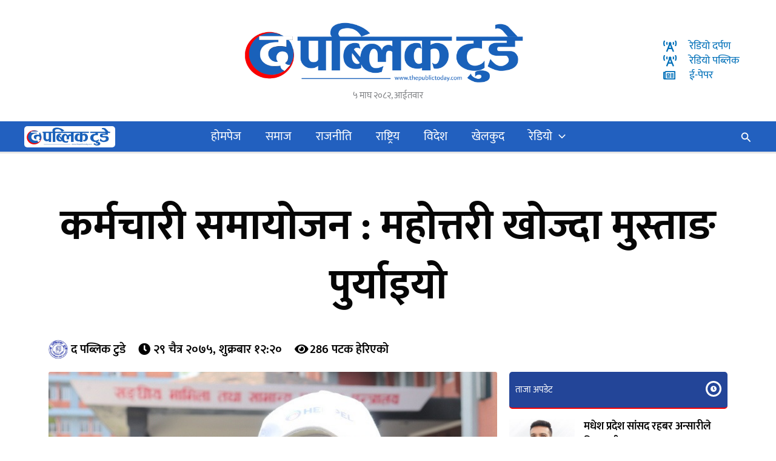

--- FILE ---
content_type: text/html; charset=utf-8
request_url: https://accounts.google.com/o/oauth2/postmessageRelay?parent=https%3A%2F%2Fthepublictoday.com&jsh=m%3B%2F_%2Fscs%2Fabc-static%2F_%2Fjs%2Fk%3Dgapi.lb.en.OE6tiwO4KJo.O%2Fd%3D1%2Frs%3DAHpOoo_Itz6IAL6GO-n8kgAepm47TBsg1Q%2Fm%3D__features__
body_size: 163
content:
<!DOCTYPE html><html><head><title></title><meta http-equiv="content-type" content="text/html; charset=utf-8"><meta http-equiv="X-UA-Compatible" content="IE=edge"><meta name="viewport" content="width=device-width, initial-scale=1, minimum-scale=1, maximum-scale=1, user-scalable=0"><script src='https://ssl.gstatic.com/accounts/o/2580342461-postmessagerelay.js' nonce="dT-GjXWB6ug8MvrBSWbPyA"></script></head><body><script type="text/javascript" src="https://apis.google.com/js/rpc:shindig_random.js?onload=init" nonce="dT-GjXWB6ug8MvrBSWbPyA"></script></body></html>

--- FILE ---
content_type: text/css
request_url: https://thepublictoday.com/wp-content/uploads/elementor/css/post-105558.css?ver=1767243621
body_size: 575
content:
.elementor-105558 .elementor-element.elementor-element-5622209:not(.elementor-motion-effects-element-type-background), .elementor-105558 .elementor-element.elementor-element-5622209 > .elementor-motion-effects-container > .elementor-motion-effects-layer{background-color:#044985;}.elementor-105558 .elementor-element.elementor-element-5622209{transition:background 0.3s, border 0.3s, border-radius 0.3s, box-shadow 0.3s;}.elementor-105558 .elementor-element.elementor-element-5622209 > .elementor-background-overlay{transition:background 0.3s, border-radius 0.3s, opacity 0.3s;}.elementor-105558 .elementor-element.elementor-element-3f7c2ef > .elementor-element-populated{transition:background 0.3s, border 0.3s, border-radius 0.3s, box-shadow 0.3s;}.elementor-105558 .elementor-element.elementor-element-3f7c2ef > .elementor-element-populated > .elementor-background-overlay{transition:background 0.3s, border-radius 0.3s, opacity 0.3s;}.elementor-105558 .elementor-element.elementor-element-96d650e{margin-top:0px;margin-bottom:0px;padding:20px 0px 0px 0px;}.elementor-105558 .elementor-element.elementor-element-fe4c348 > .elementor-widget-container{background-color:#FFFFFF;padding:20px 20px 20px 20px;border-radius:10px 10px 10px 10px;}.elementor-105558 .elementor-element.elementor-element-fe4c348 img{width:200px;}.elementor-105558 .elementor-element.elementor-element-a9d1ac1{--grid-template-columns:repeat(0, auto);--icon-size:18px;--grid-column-gap:5px;--grid-row-gap:0px;}.elementor-105558 .elementor-element.elementor-element-a9d1ac1 .elementor-widget-container{text-align:center;}.elementor-105558 .elementor-element.elementor-element-a9d1ac1 .elementor-social-icon{background-color:#FFFFFF;}.elementor-105558 .elementor-element.elementor-element-a9d1ac1 .elementor-social-icon i{color:#302580;}.elementor-105558 .elementor-element.elementor-element-a9d1ac1 .elementor-social-icon svg{fill:#302580;}.elementor-105558 .elementor-element.elementor-element-231bf75:not(.elementor-motion-effects-element-type-background), .elementor-105558 .elementor-element.elementor-element-231bf75 > .elementor-motion-effects-container > .elementor-motion-effects-layer{background-color:#044985;}.elementor-105558 .elementor-element.elementor-element-231bf75{transition:background 0.3s, border 0.3s, border-radius 0.3s, box-shadow 0.3s;}.elementor-105558 .elementor-element.elementor-element-231bf75 > .elementor-background-overlay{transition:background 0.3s, border-radius 0.3s, opacity 0.3s;}.elementor-105558 .elementor-element.elementor-element-c3137ac > .elementor-element-populated{transition:background 0.3s, border 0.3s, border-radius 0.3s, box-shadow 0.3s;}.elementor-105558 .elementor-element.elementor-element-c3137ac > .elementor-element-populated > .elementor-background-overlay{transition:background 0.3s, border-radius 0.3s, opacity 0.3s;}.elementor-105558 .elementor-element.elementor-element-effb9ea > .elementor-widget-container{padding:0px 0px 4px 0px;border-style:solid;border-width:0px 0px 2px 0px;border-color:#FFFFFF87;}.elementor-105558 .elementor-element.elementor-element-effb9ea .elementor-heading-title{font-family:"Mukta", Sans-serif;font-size:22px;font-weight:500;color:#FFFFFF;}.elementor-105558 .elementor-element.elementor-element-a73a5e1 .elementor-icon-list-icon i{color:#FFFFFF;transition:color 0.3s;}.elementor-105558 .elementor-element.elementor-element-a73a5e1 .elementor-icon-list-icon svg{fill:#FFFFFF;transition:fill 0.3s;}.elementor-105558 .elementor-element.elementor-element-a73a5e1{--e-icon-list-icon-size:17px;--icon-vertical-offset:0px;}.elementor-105558 .elementor-element.elementor-element-a73a5e1 .elementor-icon-list-item > .elementor-icon-list-text, .elementor-105558 .elementor-element.elementor-element-a73a5e1 .elementor-icon-list-item > a{font-family:"Mukta", Sans-serif;font-size:18px;font-weight:400;}.elementor-105558 .elementor-element.elementor-element-a73a5e1 .elementor-icon-list-text{color:#FFFFFF;transition:color 0.3s;}.elementor-105558 .elementor-element.elementor-element-5764c61 > .elementor-widget-container{padding:0px 0px 4px 0px;border-style:solid;border-width:0px 0px 2px 0px;border-color:#FFFFFF87;}.elementor-105558 .elementor-element.elementor-element-5764c61 .elementor-heading-title{font-family:"Mukta", Sans-serif;font-size:22px;font-weight:500;color:#FFFFFF;}.elementor-105558 .elementor-element.elementor-element-3febb55 .elementor-icon-list-icon i{color:#FFFFFF;transition:color 0.3s;}.elementor-105558 .elementor-element.elementor-element-3febb55 .elementor-icon-list-icon svg{fill:#FFFFFF;transition:fill 0.3s;}.elementor-105558 .elementor-element.elementor-element-3febb55{--e-icon-list-icon-size:17px;--icon-vertical-offset:0px;}.elementor-105558 .elementor-element.elementor-element-3febb55 .elementor-icon-list-item > .elementor-icon-list-text, .elementor-105558 .elementor-element.elementor-element-3febb55 .elementor-icon-list-item > a{font-family:"Mukta", Sans-serif;font-size:18px;font-weight:400;}.elementor-105558 .elementor-element.elementor-element-3febb55 .elementor-icon-list-text{color:#FFFFFF;transition:color 0.3s;}.elementor-105558 .elementor-element.elementor-element-f85f089 > .elementor-widget-container{padding:0px 0px 4px 0px;border-style:solid;border-width:0px 0px 2px 0px;border-color:#FFFFFF87;}.elementor-105558 .elementor-element.elementor-element-f85f089 .elementor-heading-title{font-family:"Mukta", Sans-serif;font-size:22px;font-weight:500;color:#FFFFFF;}.elementor-105558 .elementor-element.elementor-element-27d4d03 .elementor-icon-list-icon i{color:#FFFFFF;transition:color 0.3s;}.elementor-105558 .elementor-element.elementor-element-27d4d03 .elementor-icon-list-icon svg{fill:#FFFFFF;transition:fill 0.3s;}.elementor-105558 .elementor-element.elementor-element-27d4d03{--e-icon-list-icon-size:17px;--icon-vertical-offset:0px;}.elementor-105558 .elementor-element.elementor-element-27d4d03 .elementor-icon-list-item > .elementor-icon-list-text, .elementor-105558 .elementor-element.elementor-element-27d4d03 .elementor-icon-list-item > a{font-family:"Mukta", Sans-serif;font-size:18px;font-weight:400;}.elementor-105558 .elementor-element.elementor-element-27d4d03 .elementor-icon-list-text{color:#FFFFFF;transition:color 0.3s;}.elementor-105558 .elementor-element.elementor-element-2b18a9b > .elementor-container > .elementor-column > .elementor-widget-wrap{align-content:center;align-items:center;}.elementor-105558 .elementor-element.elementor-element-2b18a9b:not(.elementor-motion-effects-element-type-background), .elementor-105558 .elementor-element.elementor-element-2b18a9b > .elementor-motion-effects-container > .elementor-motion-effects-layer{background-color:#1C4365;}.elementor-105558 .elementor-element.elementor-element-2b18a9b{transition:background 0.3s, border 0.3s, border-radius 0.3s, box-shadow 0.3s;}.elementor-105558 .elementor-element.elementor-element-2b18a9b > .elementor-background-overlay{transition:background 0.3s, border-radius 0.3s, opacity 0.3s;}.elementor-bc-flex-widget .elementor-105558 .elementor-element.elementor-element-660afce.elementor-column .elementor-widget-wrap{align-items:center;}.elementor-105558 .elementor-element.elementor-element-660afce.elementor-column.elementor-element[data-element_type="column"] > .elementor-widget-wrap.elementor-element-populated{align-content:center;align-items:center;}.elementor-105558 .elementor-element.elementor-element-660afce > .elementor-element-populated{transition:background 0.3s, border 0.3s, border-radius 0.3s, box-shadow 0.3s;margin:0px 0px 0px 0px;--e-column-margin-right:0px;--e-column-margin-left:0px;}.elementor-105558 .elementor-element.elementor-element-660afce > .elementor-element-populated > .elementor-background-overlay{transition:background 0.3s, border-radius 0.3s, opacity 0.3s;}.elementor-105558 .elementor-element.elementor-element-276f64f > .elementor-widget-container{padding:10px 0px 0px 0px;}.elementor-105558 .elementor-element.elementor-element-276f64f{font-family:"Mukta", Sans-serif;color:#FFFFFF;}.elementor-theme-builder-content-area{height:400px;}.elementor-location-header:before, .elementor-location-footer:before{content:"";display:table;clear:both;}

--- FILE ---
content_type: text/css
request_url: https://thepublictoday.com/wp-content/uploads/elementor/css/post-105512.css?ver=1767243623
body_size: 1267
content:
.elementor-105512 .elementor-element.elementor-element-f50400b{margin-top:0px;margin-bottom:20px;}.elementor-105512 .elementor-element.elementor-element-8a12288:not(.elementor-motion-effects-element-type-background) > .elementor-widget-wrap, .elementor-105512 .elementor-element.elementor-element-8a12288 > .elementor-widget-wrap > .elementor-motion-effects-container > .elementor-motion-effects-layer{background-color:#FFFFFF;}.elementor-105512 .elementor-element.elementor-element-8a12288 > .elementor-element-populated, .elementor-105512 .elementor-element.elementor-element-8a12288 > .elementor-element-populated > .elementor-background-overlay, .elementor-105512 .elementor-element.elementor-element-8a12288 > .elementor-background-slideshow{border-radius:5px 5px 5px 5px;}.elementor-105512 .elementor-element.elementor-element-8a12288 > .elementor-element-populated{transition:background 0.3s, border 0.3s, border-radius 0.3s, box-shadow 0.3s;margin:20px 0px 0px 0px;--e-column-margin-right:0px;--e-column-margin-left:0px;}.elementor-105512 .elementor-element.elementor-element-8a12288 > .elementor-element-populated > .elementor-background-overlay{transition:background 0.3s, border-radius 0.3s, opacity 0.3s;}.elementor-105512 .elementor-element.elementor-element-15e09f4 > .elementor-widget-container{margin:10px 10px 10px 10px;}.elementor-105512 .elementor-element.elementor-element-15e09f4{text-align:center;}.elementor-105512 .elementor-element.elementor-element-15e09f4 .elementor-heading-title{font-family:"Mukta", Sans-serif;font-size:70px;font-weight:700;color:#060606;}.elementor-105512 .elementor-element.elementor-element-b28d828{margin-top:-10px;margin-bottom:1px;}.elementor-bc-flex-widget .elementor-105512 .elementor-element.elementor-element-a0346b4.elementor-column .elementor-widget-wrap{align-items:center;}.elementor-105512 .elementor-element.elementor-element-a0346b4.elementor-column.elementor-element[data-element_type="column"] > .elementor-widget-wrap.elementor-element-populated{align-content:center;align-items:center;}.elementor-105512 .elementor-element.elementor-element-275e8e2 .elementor-repeater-item-6fec8f3 .elementor-icon-list-icon{width:32px;}.elementor-105512 .elementor-element.elementor-element-275e8e2 .elementor-icon-list-items:not(.elementor-inline-items) .elementor-icon-list-item:not(:last-child){padding-bottom:calc(21px/2);}.elementor-105512 .elementor-element.elementor-element-275e8e2 .elementor-icon-list-items:not(.elementor-inline-items) .elementor-icon-list-item:not(:first-child){margin-top:calc(21px/2);}.elementor-105512 .elementor-element.elementor-element-275e8e2 .elementor-icon-list-items.elementor-inline-items .elementor-icon-list-item{margin-right:calc(21px/2);margin-left:calc(21px/2);}.elementor-105512 .elementor-element.elementor-element-275e8e2 .elementor-icon-list-items.elementor-inline-items{margin-right:calc(-21px/2);margin-left:calc(-21px/2);}body.rtl .elementor-105512 .elementor-element.elementor-element-275e8e2 .elementor-icon-list-items.elementor-inline-items .elementor-icon-list-item:after{left:calc(-21px/2);}body:not(.rtl) .elementor-105512 .elementor-element.elementor-element-275e8e2 .elementor-icon-list-items.elementor-inline-items .elementor-icon-list-item:after{right:calc(-21px/2);}.elementor-105512 .elementor-element.elementor-element-275e8e2 .elementor-icon-list-icon i{color:#000000;font-size:20px;}.elementor-105512 .elementor-element.elementor-element-275e8e2 .elementor-icon-list-icon svg{fill:#000000;--e-icon-list-icon-size:20px;}.elementor-105512 .elementor-element.elementor-element-275e8e2 .elementor-icon-list-icon{width:20px;}.elementor-105512 .elementor-element.elementor-element-275e8e2 .elementor-icon-list-text, .elementor-105512 .elementor-element.elementor-element-275e8e2 .elementor-icon-list-text a{color:#000000;}.elementor-105512 .elementor-element.elementor-element-275e8e2 .elementor-icon-list-item{font-family:"Mukta", Sans-serif;font-size:20px;font-weight:600;}.elementor-bc-flex-widget .elementor-105512 .elementor-element.elementor-element-019695c.elementor-column .elementor-widget-wrap{align-items:center;}.elementor-105512 .elementor-element.elementor-element-019695c.elementor-column.elementor-element[data-element_type="column"] > .elementor-widget-wrap.elementor-element-populated{align-content:center;align-items:center;}.elementor-105512 .elementor-element.elementor-element-51cc8a7 img{width:100%;max-width:100%;height:400px;object-fit:cover;object-position:center center;border-radius:3px 3px 3px 3px;}.elementor-105512 .elementor-element.elementor-element-b6ce6af > .elementor-widget-container{padding:0px 0px 0px 0px;}.elementor-105512 .elementor-element.elementor-element-b6ce6af{text-align:justify;color:#000000;font-family:"Mukta", Sans-serif;font-size:20px;font-weight:400;line-height:40px;}.elementor-105512 .elementor-element.elementor-element-0783a2b .elementor-alert{border-inline-start-width:0px;}.elementor-105512 .elementor-element.elementor-element-0783a2b .elementor-alert-title{font-family:"Mukta", Sans-serif;font-size:17px;font-weight:600;}.elementor-105512 .elementor-element.elementor-element-bc6396b:not(.elementor-motion-effects-element-type-background), .elementor-105512 .elementor-element.elementor-element-bc6396b > .elementor-motion-effects-container > .elementor-motion-effects-layer{background-color:#F8F8F8;}.elementor-105512 .elementor-element.elementor-element-bc6396b{box-shadow:0px 0px 9px -6px rgba(192, 189.91304347826087, 189.91304347826087, 0.5);transition:background 0.3s, border 0.3s, border-radius 0.3s, box-shadow 0.3s;}.elementor-105512 .elementor-element.elementor-element-bc6396b > .elementor-background-overlay{transition:background 0.3s, border-radius 0.3s, opacity 0.3s;}.elementor-105512 .elementor-element.elementor-element-672397c > .elementor-element-populated, .elementor-105512 .elementor-element.elementor-element-672397c > .elementor-element-populated > .elementor-background-overlay, .elementor-105512 .elementor-element.elementor-element-672397c > .elementor-background-slideshow{border-radius:4px 4px 4px 4px;}.elementor-105512 .elementor-element.elementor-element-672397c > .elementor-element-populated{padding:20px 20px 20px 20px;}.elementor-105512 .elementor-element.elementor-element-ffafce6 > .elementor-widget-container{border-style:solid;border-width:0px 0px 2px 0px;}.elementor-105512 .elementor-element.elementor-element-ffafce6 .elementor-icon-list-icon i{transition:color 0.3s;}.elementor-105512 .elementor-element.elementor-element-ffafce6 .elementor-icon-list-icon svg{transition:fill 0.3s;}.elementor-105512 .elementor-element.elementor-element-ffafce6{--e-icon-list-icon-size:25px;--icon-vertical-offset:0px;}.elementor-105512 .elementor-element.elementor-element-ffafce6 .elementor-icon-list-item > .elementor-icon-list-text, .elementor-105512 .elementor-element.elementor-element-ffafce6 .elementor-icon-list-item > a{font-family:"Mukta", Sans-serif;font-size:25px;font-weight:600;}.elementor-105512 .elementor-element.elementor-element-ffafce6 .elementor-icon-list-text{transition:color 0.3s;}.elementor-105512 .elementor-element.elementor-element-0451f0a:not(.elementor-motion-effects-element-type-background), .elementor-105512 .elementor-element.elementor-element-0451f0a > .elementor-motion-effects-container > .elementor-motion-effects-layer{background-color:#234598;}.elementor-105512 .elementor-element.elementor-element-0451f0a{border-style:solid;border-width:0px 0px 2px 0px;border-color:#FF0000;transition:background 0.3s, border 0.3s, border-radius 0.3s, box-shadow 0.3s;margin-top:0px;margin-bottom:6px;}.elementor-105512 .elementor-element.elementor-element-0451f0a, .elementor-105512 .elementor-element.elementor-element-0451f0a > .elementor-background-overlay{border-radius:5px 5px 5px 5px;}.elementor-105512 .elementor-element.elementor-element-0451f0a > .elementor-background-overlay{transition:background 0.3s, border-radius 0.3s, opacity 0.3s;}.elementor-bc-flex-widget .elementor-105512 .elementor-element.elementor-element-b19b8fe.elementor-column .elementor-widget-wrap{align-items:center;}.elementor-105512 .elementor-element.elementor-element-b19b8fe.elementor-column.elementor-element[data-element_type="column"] > .elementor-widget-wrap.elementor-element-populated{align-content:center;align-items:center;}.elementor-105512 .elementor-element.elementor-element-11abfb4 .elementor-heading-title{color:#FFFFFF;}.elementor-bc-flex-widget .elementor-105512 .elementor-element.elementor-element-a3ad680.elementor-column .elementor-widget-wrap{align-items:center;}.elementor-105512 .elementor-element.elementor-element-a3ad680.elementor-column.elementor-element[data-element_type="column"] > .elementor-widget-wrap.elementor-element-populated{align-content:center;align-items:center;}.elementor-105512 .elementor-element.elementor-element-b478ec0 > .elementor-widget-container{padding:5px 0px 0px 0px;}.elementor-105512 .elementor-element.elementor-element-b478ec0 .elementor-icon-wrapper{text-align:right;}.elementor-105512 .elementor-element.elementor-element-b478ec0.elementor-view-stacked .elementor-icon{background-color:#FFFFFF;}.elementor-105512 .elementor-element.elementor-element-b478ec0.elementor-view-framed .elementor-icon, .elementor-105512 .elementor-element.elementor-element-b478ec0.elementor-view-default .elementor-icon{color:#FFFFFF;border-color:#FFFFFF;}.elementor-105512 .elementor-element.elementor-element-b478ec0.elementor-view-framed .elementor-icon, .elementor-105512 .elementor-element.elementor-element-b478ec0.elementor-view-default .elementor-icon svg{fill:#FFFFFF;}.elementor-105512 .elementor-element.elementor-element-b478ec0 .elementor-icon{font-size:10px;}.elementor-105512 .elementor-element.elementor-element-b478ec0 .elementor-icon svg{height:10px;}.elementor-105512 .elementor-element.elementor-element-116f1d6{--grid-row-gap:11px;--grid-column-gap:30px;}.elementor-105512 .elementor-element.elementor-element-116f1d6 > .elementor-widget-container{margin:10px 0px 0px 0px;}.elementor-105512 .elementor-element.elementor-element-116f1d6 .elementor-posts-container .elementor-post__thumbnail{padding-bottom:calc( 0.66 * 100% );}.elementor-105512 .elementor-element.elementor-element-116f1d6:after{content:"0.66";}.elementor-105512 .elementor-element.elementor-element-116f1d6 .elementor-post__thumbnail__link{width:30%;}.elementor-105512 .elementor-element.elementor-element-116f1d6.elementor-posts--thumbnail-left .elementor-post__thumbnail__link{margin-right:15px;}.elementor-105512 .elementor-element.elementor-element-116f1d6.elementor-posts--thumbnail-right .elementor-post__thumbnail__link{margin-left:15px;}.elementor-105512 .elementor-element.elementor-element-116f1d6.elementor-posts--thumbnail-top .elementor-post__thumbnail__link{margin-bottom:15px;}.elementor-105512 .elementor-element.elementor-element-116f1d6 .elementor-post__title, .elementor-105512 .elementor-element.elementor-element-116f1d6 .elementor-post__title a{color:#000000;font-family:"Mukta", Sans-serif;font-weight:600;line-height:26px;}.elementor-105512 .elementor-element.elementor-element-049f607 > .elementor-widget-container{background-color:#FFFFFF;padding:5px 0px 0px 0px;border-style:solid;border-width:0px 0px 2px 0px;}body.elementor-page-105512:not(.elementor-motion-effects-element-type-background), body.elementor-page-105512 > .elementor-motion-effects-container > .elementor-motion-effects-layer{background-color:#FFFFFF;}@media(min-width:768px){.elementor-105512 .elementor-element.elementor-element-a0346b4{width:60%;}.elementor-105512 .elementor-element.elementor-element-019695c{width:40%;}}@media(max-width:767px){.elementor-105512 .elementor-element.elementor-element-f50400b{padding:0px 0px 0px 0px;}.elementor-105512 .elementor-element.elementor-element-8a12288 > .elementor-element-populated{margin:6px 6px 6px 6px;--e-column-margin-right:6px;--e-column-margin-left:6px;}.elementor-105512 .elementor-element.elementor-element-15e09f4 .elementor-heading-title{font-size:33px;}.elementor-105512 .elementor-element.elementor-element-b28d828{margin-top:-30px;margin-bottom:0px;}.elementor-105512 .elementor-element.elementor-element-275e8e2 .elementor-repeater-item-6fec8f3 .elementor-icon-list-icon{width:15px;}.elementor-105512 .elementor-element.elementor-element-275e8e2 .elementor-icon-list-items:not(.elementor-inline-items) .elementor-icon-list-item:not(:last-child){padding-bottom:calc(5px/2);}.elementor-105512 .elementor-element.elementor-element-275e8e2 .elementor-icon-list-items:not(.elementor-inline-items) .elementor-icon-list-item:not(:first-child){margin-top:calc(5px/2);}.elementor-105512 .elementor-element.elementor-element-275e8e2 .elementor-icon-list-items.elementor-inline-items .elementor-icon-list-item{margin-right:calc(5px/2);margin-left:calc(5px/2);}.elementor-105512 .elementor-element.elementor-element-275e8e2 .elementor-icon-list-items.elementor-inline-items{margin-right:calc(-5px/2);margin-left:calc(-5px/2);}body.rtl .elementor-105512 .elementor-element.elementor-element-275e8e2 .elementor-icon-list-items.elementor-inline-items .elementor-icon-list-item:after{left:calc(-5px/2);}body:not(.rtl) .elementor-105512 .elementor-element.elementor-element-275e8e2 .elementor-icon-list-items.elementor-inline-items .elementor-icon-list-item:after{right:calc(-5px/2);}.elementor-105512 .elementor-element.elementor-element-275e8e2 .elementor-icon-list-icon{width:15px;}.elementor-105512 .elementor-element.elementor-element-275e8e2 .elementor-icon-list-icon i{font-size:15px;}.elementor-105512 .elementor-element.elementor-element-275e8e2 .elementor-icon-list-icon svg{--e-icon-list-icon-size:15px;}.elementor-105512 .elementor-element.elementor-element-275e8e2 .elementor-icon-list-item{font-size:15px;}.elementor-105512 .elementor-element.elementor-element-51cc8a7 > .elementor-widget-container{margin:0px 0px 30px 0px;}.elementor-105512 .elementor-element.elementor-element-51cc8a7 img{height:209px;object-fit:cover;}.elementor-105512 .elementor-element.elementor-element-b19b8fe{width:80%;}.elementor-105512 .elementor-element.elementor-element-a3ad680{width:20%;}.elementor-105512 .elementor-element.elementor-element-116f1d6 .elementor-posts-container .elementor-post__thumbnail{padding-bottom:calc( 0.5 * 100% );}.elementor-105512 .elementor-element.elementor-element-116f1d6:after{content:"0.5";}.elementor-105512 .elementor-element.elementor-element-116f1d6 .elementor-post__thumbnail__link{width:40%;}}

--- FILE ---
content_type: text/css
request_url: https://thepublictoday.com/wp-content/themes/public_today_wp/style.css?ver=1.0.0
body_size: 378
content:
/**
Theme Name: Public Today
Author: Webpal
Author URI: https://webpal.biz
Description: News public theme for public today
Version: 1.0.0
License: GNU General Public License v2 or later
License URI: http://www.gnu.org/licenses/gpl-2.0.html
Text Domain: public-today
Template: astra
*/

/* SHOW LOGO ON SCROLL */
.logo-icon img {
    opacity: 0;
    -webkit-transition: opacity 0.4s ease-in-out;
    -o-transition: opacity 0.4s ease-in-out;
    transition: opacity 0.4s ease-in-out;
}

.logo-icon .logo img {
    opacity: 1 !important;
}

.breaking_news {
    background: #00244c;
    padding: 8px 15px;
    color: #fff;
    font-size: 24px;
    display: inline-block;
    margin-bottom: 10px;
}
div.breaking_news:empty {
		display: none;
		padding:0px;
}
.title__label {
    position: relative;
    padding: 0 1.6em;
    line-height: 3em;
    font-weight: 700;
    color: rgba(0,0,0,.6);
    font-size: 14px;
    background-color: rgba(0,0,0,.06);
    float: left;
}
.title__label::after {
    content: '';
    position: absolute;
    top: 12px;
    right: -18px;
    border-color: transparent transparent transparent rgba(0,0,0,.06);
    border-style: solid;
    border-width: .7em;
}

.tag-cloud-link::before {
    content: "#";
    top: 8px;
    left: 10px;
    font-size: 21px;
    color: rgb(175, 173, 173);
    font-weight: 400;
    padding-right: 5px;
}
.tag-cloud-link {
    padding: 10px;
    color: #3c3b3b;
    font-size: 17px !important;
}
.trandingnav{
	width:100%;
	display: inline-block;
}
.trend_nav{
	    background-color: #f4f8fb;
	box-shadow: 0 4px 2px -2px rgba(0, 0, 0, 0.1);

}
.hastag{
	margin-top:10px;
}

--- FILE ---
content_type: text/css
request_url: https://thepublictoday.com/wp-content/uploads/elementor/css/post-105749.css?ver=1767243618
body_size: -25
content:
.elementor-105749 .elementor-element.elementor-element-3012088 .elementor-icon-list-icon i{transition:color 0.3s;}.elementor-105749 .elementor-element.elementor-element-3012088 .elementor-icon-list-icon svg{transition:fill 0.3s;}.elementor-105749 .elementor-element.elementor-element-3012088{--e-icon-list-icon-size:18px;--icon-vertical-offset:0px;}.elementor-105749 .elementor-element.elementor-element-3012088 .elementor-icon-list-icon{padding-inline-end:16px;}.elementor-105749 .elementor-element.elementor-element-3012088 .elementor-icon-list-item > .elementor-icon-list-text, .elementor-105749 .elementor-element.elementor-element-3012088 .elementor-icon-list-item > a{font-family:"Mukta", Sans-serif;font-size:18px;}.elementor-105749 .elementor-element.elementor-element-3012088 .elementor-icon-list-text{transition:color 0.3s;}